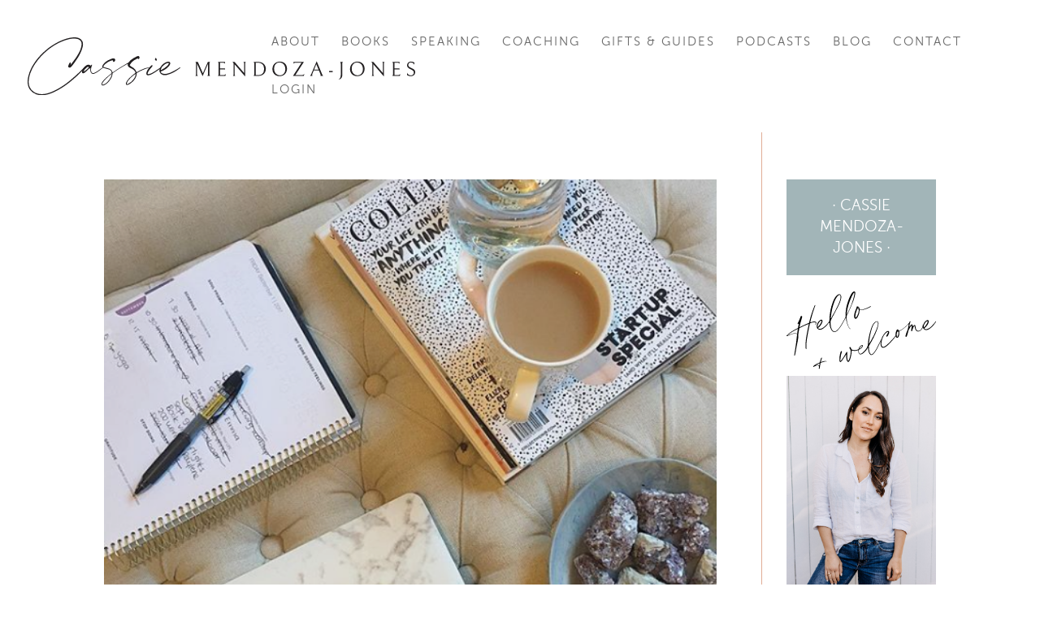

--- FILE ---
content_type: text/css
request_url: https://cassiemendozajones.com/wp-content/et-cache/global/et-divi-customizer-global.min.css?ver=1762953239
body_size: 3398
content:
body,.et_pb_column_1_2 .et_quote_content blockquote cite,.et_pb_column_1_2 .et_link_content a.et_link_main_url,.et_pb_column_1_3 .et_quote_content blockquote cite,.et_pb_column_3_8 .et_quote_content blockquote cite,.et_pb_column_1_4 .et_quote_content blockquote cite,.et_pb_blog_grid .et_quote_content blockquote cite,.et_pb_column_1_3 .et_link_content a.et_link_main_url,.et_pb_column_3_8 .et_link_content a.et_link_main_url,.et_pb_column_1_4 .et_link_content a.et_link_main_url,.et_pb_blog_grid .et_link_content a.et_link_main_url,body .et_pb_bg_layout_light .et_pb_post p,body .et_pb_bg_layout_dark .et_pb_post p{font-size:14px}.et_pb_slide_content,.et_pb_best_value{font-size:15px}#et_search_icon:hover,.mobile_menu_bar:before,.mobile_menu_bar:after,.et_toggle_slide_menu:after,.et-social-icon a:hover,.et_pb_sum,.et_pb_pricing li a,.et_pb_pricing_table_button,.et_overlay:before,.entry-summary p.price ins,.et_pb_member_social_links a:hover,.et_pb_widget li a:hover,.et_pb_filterable_portfolio .et_pb_portfolio_filters li a.active,.et_pb_filterable_portfolio .et_pb_portofolio_pagination ul li a.active,.et_pb_gallery .et_pb_gallery_pagination ul li a.active,.wp-pagenavi span.current,.wp-pagenavi a:hover,.nav-single a,.tagged_as a,.posted_in a{color:#6fbbbd}.et_pb_contact_submit,.et_password_protected_form .et_submit_button,.et_pb_bg_layout_light .et_pb_newsletter_button,.comment-reply-link,.form-submit .et_pb_button,.et_pb_bg_layout_light .et_pb_promo_button,.et_pb_bg_layout_light .et_pb_more_button,.et_pb_contact p input[type="checkbox"]:checked+label i:before,.et_pb_bg_layout_light.et_pb_module.et_pb_button{color:#6fbbbd}.footer-widget h4{color:#6fbbbd}.et-search-form,.nav li ul,.et_mobile_menu,.footer-widget li:before,.et_pb_pricing li:before,blockquote{border-color:#6fbbbd}.et_pb_counter_amount,.et_pb_featured_table .et_pb_pricing_heading,.et_quote_content,.et_link_content,.et_audio_content,.et_pb_post_slider.et_pb_bg_layout_dark,.et_slide_in_menu_container,.et_pb_contact p input[type="radio"]:checked+label i:before{background-color:#6fbbbd}.container,.et_pb_row,.et_pb_slider .et_pb_container,.et_pb_fullwidth_section .et_pb_title_container,.et_pb_fullwidth_section .et_pb_title_featured_container,.et_pb_fullwidth_header:not(.et_pb_fullscreen) .et_pb_fullwidth_header_container{max-width:1500px}.et_boxed_layout #page-container,.et_boxed_layout.et_non_fixed_nav.et_transparent_nav #page-container #top-header,.et_boxed_layout.et_non_fixed_nav.et_transparent_nav #page-container #main-header,.et_fixed_nav.et_boxed_layout #page-container #top-header,.et_fixed_nav.et_boxed_layout #page-container #main-header,.et_boxed_layout #page-container .container,.et_boxed_layout #page-container .et_pb_row{max-width:1660px}a{color:#6fbbbd}.et_secondary_nav_enabled #page-container #top-header{background-color:#6fbbbd!important}#et-secondary-nav li ul{background-color:#6fbbbd}#top-menu li a{font-size:15px}body.et_vertical_nav .container.et_search_form_container .et-search-form input{font-size:15px!important}#top-menu li a,.et_search_form_container input{font-weight:normal;font-style:normal;text-transform:uppercase;text-decoration:none;letter-spacing:2px}.et_search_form_container input::-moz-placeholder{font-weight:normal;font-style:normal;text-transform:uppercase;text-decoration:none;letter-spacing:2px}.et_search_form_container input::-webkit-input-placeholder{font-weight:normal;font-style:normal;text-transform:uppercase;text-decoration:none;letter-spacing:2px}.et_search_form_container input:-ms-input-placeholder{font-weight:normal;font-style:normal;text-transform:uppercase;text-decoration:none;letter-spacing:2px}#top-menu li.current-menu-ancestor>a,#top-menu li.current-menu-item>a,#top-menu li.current_page_item>a{color:#6fbbbd}#main-footer .footer-widget h4,#main-footer .widget_block h1,#main-footer .widget_block h2,#main-footer .widget_block h3,#main-footer .widget_block h4,#main-footer .widget_block h5,#main-footer .widget_block h6{color:#6fbbbd}.footer-widget li:before{border-color:#6fbbbd}h1,h2,h3,h4,h5,h6,.et_quote_content blockquote p,.et_pb_slide_description .et_pb_slide_title{line-height:1.4em}@media only screen and (min-width:981px){.et_header_style_left #et-top-navigation,.et_header_style_split #et-top-navigation{padding:45px 0 0 0}.et_header_style_left #et-top-navigation nav>ul>li>a,.et_header_style_split #et-top-navigation nav>ul>li>a{padding-bottom:45px}.et_header_style_split .centered-inline-logo-wrap{width:89px;margin:-89px 0}.et_header_style_split .centered-inline-logo-wrap #logo{max-height:89px}.et_pb_svg_logo.et_header_style_split .centered-inline-logo-wrap #logo{height:89px}.et_header_style_centered #top-menu>li>a{padding-bottom:16px}.et_header_style_slide #et-top-navigation,.et_header_style_fullscreen #et-top-navigation{padding:36px 0 36px 0!important}.et_header_style_centered #main-header .logo_container{height:89px}#logo{max-height:48%}.et_pb_svg_logo #logo{height:48%}.et_fixed_nav #page-container .et-fixed-header#top-header{background-color:#6fbbbd!important}.et_fixed_nav #page-container .et-fixed-header#top-header #et-secondary-nav li ul{background-color:#6fbbbd}.et-fixed-header #top-menu li.current-menu-ancestor>a,.et-fixed-header #top-menu li.current-menu-item>a,.et-fixed-header #top-menu li.current_page_item>a{color:#6fbbbd!important}}@media only screen and (min-width:1875px){.et_pb_row{padding:37px 0}.et_pb_section{padding:75px 0}.single.et_pb_pagebuilder_layout.et_full_width_page .et_post_meta_wrapper{padding-top:112px}.et_pb_fullwidth_section{padding:0}}h1,h1.et_pb_contact_main_title,.et_pb_title_container h1{font-size:33px}h2,.product .related h2,.et_pb_column_1_2 .et_quote_content blockquote p{font-size:28px}h3{font-size:24px}h4,.et_pb_circle_counter h3,.et_pb_number_counter h3,.et_pb_column_1_3 .et_pb_post h2,.et_pb_column_1_4 .et_pb_post h2,.et_pb_blog_grid h2,.et_pb_column_1_3 .et_quote_content blockquote p,.et_pb_column_3_8 .et_quote_content blockquote p,.et_pb_column_1_4 .et_quote_content blockquote p,.et_pb_blog_grid .et_quote_content blockquote p,.et_pb_column_1_3 .et_link_content h2,.et_pb_column_3_8 .et_link_content h2,.et_pb_column_1_4 .et_link_content h2,.et_pb_blog_grid .et_link_content h2,.et_pb_column_1_3 .et_audio_content h2,.et_pb_column_3_8 .et_audio_content h2,.et_pb_column_1_4 .et_audio_content h2,.et_pb_blog_grid .et_audio_content h2,.et_pb_column_3_8 .et_pb_audio_module_content h2,.et_pb_column_1_3 .et_pb_audio_module_content h2,.et_pb_gallery_grid .et_pb_gallery_item h3,.et_pb_portfolio_grid .et_pb_portfolio_item h2,.et_pb_filterable_portfolio_grid .et_pb_portfolio_item h2{font-size:19px}h5{font-size:17px}h6{font-size:15px}.et_pb_slide_description .et_pb_slide_title{font-size:50px}.et_pb_gallery_grid .et_pb_gallery_item h3,.et_pb_portfolio_grid .et_pb_portfolio_item h2,.et_pb_filterable_portfolio_grid .et_pb_portfolio_item h2,.et_pb_column_1_4 .et_pb_audio_module_content h2{font-size:17px}.green-bullets ul,.et_pb_post_content ul,.et_pb_text_inner ul{list-style:none;list-style-type:none!important}#main-blog-listing-column .et_pb_post_content h4{font-family:'Cormorant',Georgia,"Times New Roman",serif;font-style:italic;color:black!important;font-size:23px}#main-blog-listing-column article:hover h2.entry-title{color:#6db9bc}a:hover{text-decoration:underline}.green-bullets ul li::before,.et_pb_post_content ul li::before,.et_pb_text_inner ul li::before{font-size:1.5em;content:"\2022";color:#6db8bb;font-weight:bold;display:inline-block;width:1em;margin-left:-1em}.et_pb_post_content ul li::before,.et_pb_text_inner ul li::before{width:20px;margin-left:-20px}.green-bullets-with-space ul,.tick-list ul{list-style:none}.green-bullets-with-space ul li,.tick-list ul li{margin-bottom:20px}.green-bullets-with-space ul li::before,.tick-list ul li::before{font-size:1.5em;content:"\2022";color:#6db8bb;font-weight:bold;display:inline-block;width:1em}.tick-list ul li::before{content:"\2713";width:2em;margin-left:-2em}.testimonial-slider .et_pb_slide_image{max-width:200px;position:absolute;top:50px;left:50%;transform:translateX(-50%);margin-top:0!important}.testimonial-slider .et_pb_slide_with_image .et_pb_slide_description{width:100%;margin-top:65px;padding-top:170px;padding-bottom:70px}.testimonial-slider .et_pb_slides{overflow:hidden}.testimonial-slider .et_pb_slide_image{display:block!important}.section-overlap:before{content:'';width:100%;position:absolute;height:18%;top:-18%;z-index:1;background-color:#cecece}.cta-overlap{z-index:2}@media only screen and (min-width:981px){.et_pb_svg_logo #logo{height:44%!important}}@media only screen and (max-width:1230px){#top-menu li a{font-size:12px!important}#et-top-navigation{margin-right:0!important}.et_pb_svg_logo #logo{max-width:240px;height:auto!important}}@media only screen and (max-width:980px){.container.et_menu_container{width:95%}}#et-top-navigation{margin-right:30px}@media only screen and (min-width:980px){.menu-item-16160>a{margin-bottom:25px;padding-bottom:0!important;background:#e1e1e1;border:10px solid #e1e1e1}}.current_page_item>a{color:rgba(0,0,0,.6)!important}.mtsnb-text{letter-spacing:1px}.mtsnb .mtsnb-button{letter-spacing:2px;border:1px solid white;padding:4px 10px}#media-logos{width:100%;display:-webkit-box;display:-moz-box;display:-ms-flexbox;display:-webkit-flex;display:flex;-webkit-justify-content:space-between;-ms-flex-pack:justify;justify-content:space-between}.moonray-form-p2c25085f136 .moonray-form{width:100%!important}.moonray-form-p2c25085f136 .moonray-form .moonray-form-element-wrapper{width:33%}#homepage-latest-posts .entry-featured-image-url{display:block;background:black}#homepage-latest-posts .entry-featured-image-url>img{opacity:0.7;-webkit-transition:all 0.4s ease-in-out;-moz-transition:all 0.4s ease-in-out;-o-transition:all 0.4s ease-in-out;transition:all 0.4s ease-in-out}#homepage-latest-posts .entry-featured-image-url:hover img{opacity:1}#homepage-latest-posts .et_pb_blog_grid .et_pb_post{border:none;padding:0}#homepage-latest-posts .column.size-1of2{width:100%}#homepage-latest-posts .column.size-1of1 .et_pb_image_container{margin-bottom:100px}@media only screen and (max-width:990px){#homepage-latest-posts .et_pb_gutters3 .et_pb_column_4_4 .et_pb_blog_grid .column.size-1of3{width:100%}#homepage-latest-posts.et_pb_blog_0 .et_pb_post .entry-title{margin-top:-150px}}body #page-container #et_pb_contact_form_0.et_pb_contact_form_container .et_pb_button{width:100%;margin-top:6px}body #page-container #et_pb_contact_form_0 .et_contact_bottom_container{width:100%}.et-social-flikr a.icon:before{content:"\e076"!important}.et-pb-contact-message{color:#000000;font-size:25px;text-align:center}.blog-feed .post-content-inner{font-size:20px}.blog-feed h2.entry-title a{font-family:'Cormorant',Georgia,"Times New Roman",serif;font-size:30px;font-weight:bold}.blog-feed article:hover h2.entry-title a{color:#6FBBBD}#blog-sidebar>div{width:100%}#blog-sidebar #text-2>h4{font-family:'Cormorant',Georgia,"Times New Roman",serif;font-size:25px}#blog-sidebar #text-3,#blog-sidebar #text-4{text-align:center;font-size:18px;margin-bottom:0}#blog-sidebar #text-3 strong,#blog-sidebar #text-4 strong{color:#345E71;font-size:24px;font-weight:400}#blog-sidebar #media_image-2{text-align:center}#blog-sidebar #media_image-2>img{text-align:center;padding:10px;border:1px solid #345E71}#blog-sidebar.et_pb_bg_layout_light .et_pb_widget li{padding-top:15px;padding-bottom:15px;background:#F1F1F1!important}#blog-sidebar.et_pb_bg_layout_light .et_pb_widget li a{color:#494949;font-size:20px}#blog-sidebar h4.widgettitle{font-family:'Cormorant',Georgia,"Times New Roman",serif;font-size:35px}#blog-sidebar .et_pb_widget.popular-posts li{text-align:center}#blog-sidebar .et_pb_widget.widget_categories .cat-item-1{display:none}#blog-sidebar div.moonray-form{margin:0 auto}#blog-sidebar .hello-welcome{position:absolute;width:200px;height:auto;left:-40px;top:130px}@media only screen and (max-width:1400px){#blog-sidebar #text-2>h4{font-size:19px}#blog-sidebar h4.widgettitle{font-size:28px}#blog-sidebar.et_pb_bg_layout_light .et_pb_widget li a{font-size:15px}#blog-sidebar .hello-welcome{width:150px}}.related-posts,.et_pb_modulerelated-posts,.et_pb_divi_related_posts_module_inner,.et_pb_divi_related_posts_module_inner ul{padding:0;margin:0}.et_pb_divi_related_posts_module_inner{border:none}.et_pb_divi_related_posts_module_inner h3{font-size:30px;margin-bottom:20px}.et_pb_divi_related_posts_module_inner ul{display:-webkit-box;display:-moz-box;display:-ms-flexbox;display:-webkit-flex;display:flex;-webkit-justify-content:space-between;-ms-flex-pack:justify;justify-content:space-between;list-style:none}.et_pb_divi_related_posts_module_inner ul li{width:30%}.et_pb_divi_related_posts_module_inner ul li>a{position:relative;display:block;max-height:280px;background:black}.et_pb_divi_related_posts_module_inner ul li>a>.related-title{position:absolute;bottom:30px;text-align:center;width:50%;color:white;margin:0 auto;left:0;right:0;font-size:21px;font-weight:bold;z-index:2}.et_pb_divi_related_posts_module_inner ul li>a>img{object-fit:cover;max-height:280px;opacity:0.7;-webkit-transition:all 0.4s ease-in-out;-moz-transition:all 0.4s ease-in-out;-o-transition:all 0.4s ease-in-out;transition:all 0.4s ease-in-out}.et_pb_divi_related_posts_module_inner ul li>a:hover img{opacity:1}.et_pb_divi_related_posts_module_inner{box-shadow:none}.et_pb_divi_related_posts_module_inner img{display:block}#blog-posts .el-isotope-item .el_dbe_grid_extended{-webkit-box-shadow:none;box-shadow:none}#blog-posts .el-dbe-blog-extra.grid_extended{display:flex;flex-wrap:wrap}#blog-posts .et_pb_post_extra{width:46%;margin-right:4%}#blog-posts .et_pb_post_extra.el_dbe_grid_extended .post-content{padding:0 20px}#blog-posts .ajax-pagination .el-load-more{color:#345e71}#blog-posts .ajax-pagination .el-load-more:after{content:''}#blog-posts .ajax-pagination .el-load-more:hover{background:none;padding:.3em 1em;border:2px solid #345e71}#popular-collections-section a:hover{text-decoration:none}@media only screen and (max-width:1100px){#blog-posts .et_pb_post_extra{width:100%;margin-right:0}.et_pb_divi_related_posts_module_inner ul{flex-wrap:wrap}.et_pb_divi_related_posts_module_inner ul li{width:100%}.et_pb_divi_related_posts_module_inner ul li>a{margin-bottom:50px}.et_pb_divi_related_posts_module_inner ul li>a>img{width:100%}.et_pb_divi_related_posts_module_inner ul li>a,.et_pb_divi_related_posts_module_inner ul li>a>img{max-height:unset}}@media only screen and (max-width:1000px){#blog-sidebar-column{display:none}#main-blog-listing-column{width:100%!important;margin-right:0;padding-right:0;border-right:0}}@media only screen and (max-width:780px){#blog-sidebar-column{display:block;width:100%!important}}.moonray-form{border:none!important}.moonray-form-p2c25085f137,.moonray-form-p2c25085f142,.moonray-form-p2c25085f143{width:80%;margin:0 auto}.footer-form #global-footer-form{width:100%}html body .moonray-form .moonray-form-element-wrapper{padding-bottom:18px}.footer-form #global-footer-form .moonray-form,.moonray-form-p2c25085f136 .moonray-form,.moonray-form-p2c25085f143 .moonray-form{background:none!important}html body #global-footer-form .moonray-form .moonray-form-input-type-submit .moonray-form-input,html body .moonray-form-p2c25085f137 .moonray-form .moonray-form-input-type-submit .moonray-form-input,html body .moonray-form-p2c25085f136 .moonray-form .moonray-form-input-type-submit .moonray-form-input,html body .moonray-form-p2c25085f142 .moonray-form .moonray-form-input-type-submit .moonray-form-input,html body .moonray-form-p2c25085f143 .moonray-form .moonray-form-input-type-submit .moonray-form-input{background:#6db9bc!important;color:#fff!important;width:100%!important;text-transform:uppercase;font-size:20px;font-family:'MuseoSans-300',elvetica,arial,sans-serif!important;padding:11px;border:none;border-radius:0}html body #global-footer-form .moonray-form .moonray-form-input-type-text .moonray-form-input,html body #global-footer-form .moonray-form .moonray-form-input-type-email .moonray-form-input,html body .moonray-form-p2c25085f137 .moonray-form .moonray-form-input-type-text .moonray-form-input,html body .moonray-form-p2c25085f137 .moonray-form .moonray-form-input-type-email .moonray-form-input,html body .moonray-form-p2c25085f136 .moonray-form .moonray-form-input-type-text .moonray-form-input,html body .moonray-form-p2c25085f136 .moonray-form .moonray-form-input-type-email .moonray-form-input,.moonray-form-p2c25085f142 .moonray-form .moonray-form-input-type-text .moonray-form-input,html body .moonray-form-p2c25085f142 .moonray-form .moonray-form-input-type-email .moonray-form-input,html body .moonray-form-p2c25085f136 .moonray-form .moonray-form-input-type-email .moonray-form-input,.moonray-form-p2c25085f143 .moonray-form .moonray-form-input-type-text .moonray-form-input,html body .moonray-form-p2c25085f143 .moonray-form .moonray-form-input-type-email .moonray-form-input{padding:11px;font-size:20px;text-align:center;color:#345e71;border-color:#345e71;font-family:'MuseoSans-300',elvetica,arial,sans-serif!important;float:none;margin:0 auto;border-radius:0}html body .moonray-form-p2c25085f136 .moonray-form .moonray-form-input-type-text .moonray-form-input,html body .moonray-form-p2c25085f136 .moonray-form .moonray-form-input-type-email .moonray-form-input{border:none}html body #global-footer-form .moonray-form .moonray-form-input-type-text .moonray-form-input::placeholder,html body #global-footer-form .moonray-form .moonray-form-input-type-email .moonray-form-input::placeholder,html body .moonray-form-p2c25085f137 .moonray-form .moonray-form-input-type-text .moonray-form-input::placeholder,html body .moonray-form-p2c25085f137 .moonray-form .moonray-form-input-type-email .moonray-form-input::placeholder,html body .moonray-form-p2c25085f136 .moonray-form .moonray-form-input-type-text .moonray-form-input::placeholder,html body .moonray-form-p2c25085f136 .moonray-form .moonray-form-input-type-email .moonray-form-input::placeholder,html body .moonray-form-p2c25085f142 .moonray-form .moonray-form-input-type-text .moonray-form-input::placeholder,html body .moonray-form-p2c25085f142 .moonray-form .moonray-form-input-type-email .moonray-form-input::placeholder,html body .moonray-form-p2c25085f143 .moonray-form .moonray-form-input-type-text .moonray-form-input::placeholder,html body .moonray-form-p2c25085f143 .moonray-form .moonray-form-input-type-email .moonray-form-input::placeholder{color:#345e71}.moonray-form .moonray-form-label{display:none!important}.et_pb_widget #global-footer-form .moonray-form-element-wrapper{padding-left:0;padding-right:0}.et_pb_widget .moonray-form-p2c25085f137 .moonray-form-element-wrapper,.et_pb_widget .moonray-form-p2c25085f142 .moonray-form-element-wrapper,.et_pb_widget .moonray-form-p2c25085f143 .moonray-form-element-wrapper{padding-left:0;padding-right:0}html body .footer-form #global-footer-form .moonray-form .moonray-form-input-type-text .moonray-form-input,html body .footer-form #global-footer-form .moonray-form .moonray-form-input-type-email .moonray-form-input{background:#c7cfd0;border:0}html body .footer-form #global-footer-form .moonray-form .moonray-form-element-wrapper{width:100%}.footer-menu-links li{width:100%;justify-content:center}#sbi_images{border:none!important}.et_pb_menu--style-centered .et_pb_menu__menu>nav>ul#menu-footer-menu-right>li>a{padding-bottom:14px}@media all and (max-width:980px){.et_pb_row_fullwidth{display:-webkit-box;display:-moz-box;display:-ms-flexbox;display:-webkit-flex;display:flex;-webkit-flex-wrap:wrap;flex-wrap:wrap}.first-on-mobile{-webkit-order:1;order:1}.second-on-mobile{-webkit-order:2;order:2}.third-on-mobile{-webkit-order:3;order:3}.fourth-on-mobile{-webkit-order:4;order:4}.custom_row:last-child .et_pb_column:last-child{margin-bottom:30px}}

--- FILE ---
content_type: text/css
request_url: https://cassiemendozajones.com/wp-content/et-cache/1853/et-core-unified-cpt-deferred-1853.min.css?ver=1762953240
body_size: 461
content:
@font-face{font-family:"Blackstone2";font-display:swap;src:url("https://cassiemendozajones.com/wp-content/uploads/et-fonts/Blackstone.ttf") format("truetype"),url("https://cassiemendozajones.com/wp-content/uploads/et-fonts/BlackstoneSwashes.otf") format("opentype")}.et_pb_section_1_tb_footer.et_pb_section{background-color:#8ba3a6!important}.et_pb_row_1_tb_footer,body #page-container .et-db #et-boc .et-l .et_pb_row_1_tb_footer.et_pb_row,body.et_pb_pagebuilder_layout.single #page-container #et-boc .et-l .et_pb_row_1_tb_footer.et_pb_row,body.et_pb_pagebuilder_layout.single.et_full_width_page #page-container #et-boc .et-l .et_pb_row_1_tb_footer.et_pb_row{width:90%;max-width:1700px}.et_pb_column_2_tb_footer,.et_pb_column_4_tb_footer{width:20%!important}.et_pb_text_2_tb_footer.et_pb_text,.et_pb_text_3_tb_footer.et_pb_text,.et_pb_text_4_tb_footer.et_pb_text,.et_pb_text_6_tb_footer.et_pb_text,.et_pb_menu_0_tb_footer.et_pb_menu ul li.current-menu-item a,.et_pb_menu_1_tb_footer.et_pb_menu ul li.current-menu-item a{color:#ffffff!important}.et_pb_text_2_tb_footer,.et_pb_text_6_tb_footer{font-family:'Cormorant',Georgia,"Times New Roman",serif;text-transform:uppercase;font-size:24px;letter-spacing:2px;margin-bottom:20px!important}.et_pb_menu_0_tb_footer.et_pb_menu ul li a,.et_pb_menu_1_tb_footer.et_pb_menu ul li a{font-weight:300;text-transform:uppercase;letter-spacing:1px}.et_pb_menu_0_tb_footer.et_pb_menu,.et_pb_menu_1_tb_footer.et_pb_menu{background-color:rgba(0,0,0,0)}.et_pb_menu_0_tb_footer.et_pb_menu .nav li ul,.et_pb_menu_0_tb_footer.et_pb_menu .et_mobile_menu,.et_pb_menu_0_tb_footer.et_pb_menu .et_mobile_menu ul,.et_pb_menu_1_tb_footer.et_pb_menu .nav li ul,.et_pb_menu_1_tb_footer.et_pb_menu .et_mobile_menu,.et_pb_menu_1_tb_footer.et_pb_menu .et_mobile_menu ul{background-color:rgba(0,0,0,0)!important}.et_pb_menu_0_tb_footer .et_pb_menu_inner_container>.et_pb_menu__logo-wrap,.et_pb_menu_0_tb_footer .et_pb_menu__logo-slot,.et_pb_menu_1_tb_footer .et_pb_menu_inner_container>.et_pb_menu__logo-wrap,.et_pb_menu_1_tb_footer .et_pb_menu__logo-slot{width:auto;max-width:100%}.et_pb_menu_0_tb_footer .et_pb_menu_inner_container>.et_pb_menu__logo-wrap .et_pb_menu__logo img,.et_pb_menu_0_tb_footer .et_pb_menu__logo-slot .et_pb_menu__logo-wrap img,.et_pb_menu_1_tb_footer .et_pb_menu_inner_container>.et_pb_menu__logo-wrap .et_pb_menu__logo img,.et_pb_menu_1_tb_footer .et_pb_menu__logo-slot .et_pb_menu__logo-wrap img{height:auto;max-height:none}.et_pb_menu_0_tb_footer .mobile_nav .mobile_menu_bar:before,.et_pb_menu_0_tb_footer .et_pb_menu__icon.et_pb_menu__search-button,.et_pb_menu_0_tb_footer .et_pb_menu__icon.et_pb_menu__close-search-button,.et_pb_menu_0_tb_footer .et_pb_menu__icon.et_pb_menu__cart-button,.et_pb_menu_1_tb_footer .mobile_nav .mobile_menu_bar:before,.et_pb_menu_1_tb_footer .et_pb_menu__icon.et_pb_menu__search-button,.et_pb_menu_1_tb_footer .et_pb_menu__icon.et_pb_menu__close-search-button,.et_pb_menu_1_tb_footer .et_pb_menu__icon.et_pb_menu__cart-button{color:#6fbbbd}.et_pb_column_3_tb_footer{width:60%!important}.et_pb_text_3_tb_footer{font-family:'Blackstone2',Helvetica,Arial,Lucida,sans-serif;font-size:44px;padding-bottom:15px!important}.et_pb_text_4_tb_footer{font-weight:200;text-transform:uppercase;font-size:16px;letter-spacing:5px}.et_pb_text_5_tb_footer.et_pb_text{color:#FFFFFF!important}.et_pb_text_5_tb_footer{margin-top:20px!important}@media only screen and (max-width:767px){.et_pb_text_2_tb_footer,.et_pb_menu_0_tb_footer,.et_pb_text_6_tb_footer,.et_pb_menu_1_tb_footer{display:none!important}.et_pb_text_5_tb_footer{font-size:12px}}

--- FILE ---
content_type: image/svg+xml
request_url: https://cassiemendozajones.com/wp-content/uploads/2020/12/cassie-main-logo.svg
body_size: 4970
content:
<svg xmlns="http://www.w3.org/2000/svg" viewBox="0 0 709.42 106.67"><defs><style>.cls-1{fill:#221f20;}</style></defs><g id="Layer_2" data-name="Layer 2"><g id="Layer_1-2" data-name="Layer 1"><path class="cls-1" d="M328.62,71.17a1.8,1.8,0,0,0,1-.81,5.11,5.11,0,0,0,.52-2.75V48.72l-9.9,22.86L310.18,48.75V67.43a4.62,4.62,0,0,0,.66,2.85,2.17,2.17,0,0,0,1.19.89h-5.59a2.26,2.26,0,0,0,1.24-.85,4.47,4.47,0,0,0,.68-2.89V48.49a3.64,3.64,0,0,0-.64-2.49,2.67,2.67,0,0,0-1.28-.84h5.1l9.26,21.13,9.11-21.13h4.57a1.89,1.89,0,0,0-1.06.8,4.45,4.45,0,0,0-.56,2.64V67.77a4.33,4.33,0,0,0,.56,2.6,1.89,1.89,0,0,0,1.06.8Z"/><path class="cls-1" d="M347.86,71.17c0,.07.15,0,.45-.17a2.36,2.36,0,0,0,.82-1.14,6.57,6.57,0,0,0,.36-2.47V48.83a6,6,0,0,0-.36-2.36,2.51,2.51,0,0,0-.82-1.12c-.3-.2-.45-.26-.45-.19h13.68v3.78q-.68-2.27-4.08-2.26h-5.25V57.41h6.5a2.92,2.92,0,0,0,1.28-.25,2.63,2.63,0,0,0,.8-.51,2.44,2.44,0,0,0,.3-.34V60a3.26,3.26,0,0,0-.3-.34,2.56,2.56,0,0,0-.78-.49,3.12,3.12,0,0,0-1.26-.23h-6.54V69.66h5.89A5.88,5.88,0,0,0,361,69a4.17,4.17,0,0,0,1.76-1.8l-.68,4Z"/><path class="cls-1" d="M399.72,45.16a1.85,1.85,0,0,0-1,.85,4.82,4.82,0,0,0-.51,2.59V72.23L378.82,49.66V67.77a3.9,3.9,0,0,0,.64,2.55,2.35,2.35,0,0,0,1.25.85h-5.33a2,2,0,0,0,1.07-.85,4.48,4.48,0,0,0,.55-2.59V48.83a3.58,3.58,0,0,0-.87-2.34,3.71,3.71,0,0,0-2.19-1.33h4.69l17.72,20.68V48.6c0-1.94-.65-3.08-2-3.44Z"/><path class="cls-1" d="M420.62,71.17h-7.45c0,.07.15,0,.46-.21a2.68,2.68,0,0,0,.81-1.19,6.89,6.89,0,0,0,.36-2.53V48.64a5.54,5.54,0,0,0-.36-2.25,2.33,2.33,0,0,0-.81-1c-.31-.17-.46-.24-.46-.19h7.41c3.86,0,6.9.63,9.15,1.89a11.88,11.88,0,0,1,4.61,4.5A12.65,12.65,0,0,1,436,57.94a13.78,13.78,0,0,1-1.53,6.67,11.2,11.2,0,0,1-4.33,4.44C427.74,70.46,424.57,71.17,420.62,71.17Zm4.46-24a18,18,0,0,0-4.5-.49h-3.06v23h3.06a20.28,20.28,0,0,0,5.08-.53,9.7,9.7,0,0,0,3.42-1.63,9.32,9.32,0,0,0,2.86-3.76,15.12,15.12,0,0,0-.15-11.19,9,9,0,0,0-3.16-3.8A11.64,11.64,0,0,0,425.08,47.17Z"/><path class="cls-1" d="M449.78,51.32a12.17,12.17,0,0,1,4.83-4.87,14.53,14.53,0,0,1,7.2-1.74,14,14,0,0,1,6.37,1.49A11.6,11.6,0,0,1,473,50.68a13.76,13.76,0,0,1,1.79,7.18A14.6,14.6,0,0,1,473,65a12.19,12.19,0,0,1-4.84,4.87,14.53,14.53,0,0,1-7.2,1.74,14.07,14.07,0,0,1-6.37-1.49,11.64,11.64,0,0,1-4.76-4.48,13.73,13.73,0,0,1-1.79-7.18A14.63,14.63,0,0,1,449.78,51.32Zm20.52.89a10.79,10.79,0,0,0-3.89-4.34,10.17,10.17,0,0,0-5.58-1.57,9.08,9.08,0,0,0-5,1.43,9.63,9.63,0,0,0-3.46,4.07,14.08,14.08,0,0,0-1.25,6.1,13.43,13.43,0,0,0,1.42,6.22,10.88,10.88,0,0,0,3.89,4.35A10.25,10.25,0,0,0,462,70a9.08,9.08,0,0,0,5-1.43,9.57,9.57,0,0,0,3.46-4.07,14.08,14.08,0,0,0,1.25-6.1A13.56,13.56,0,0,0,470.3,52.21Z"/><path class="cls-1" d="M486.53,48.94V45.16h19.2L490,69.66h11.64a5.88,5.88,0,0,0,2.93-.7,4.17,4.17,0,0,0,1.76-1.8l-.68,4h-20l15.76-24.49H490.62Q487.22,46.68,486.53,48.94Z"/><path class="cls-1" d="M523.69,61.08l-2.42,6a6.41,6.41,0,0,0-.57,2.3,1.83,1.83,0,0,0,1.14,1.78h-5.41c.25,0,.62-.25,1.1-.76a10.82,10.82,0,0,0,1.66-3L529.05,44l9.79,23.59a8.74,8.74,0,0,0,1.61,2.8,2.85,2.85,0,0,0,1.23.83H535.4a1.48,1.48,0,0,0,1-1.4,6.46,6.46,0,0,0-.61-2.27l-2.64-6.42Zm8.8-1.55-4.12-10.1-4,10.1Z"/><path class="cls-1" d="M551.69,62h6.66v2.19h-6.66Z"/><path class="cls-1" d="M575.88,70a8.17,8.17,0,0,1-1,4,7.07,7.07,0,0,1-2.57,2.76,6.41,6.41,0,0,1-3.42,1,6.15,6.15,0,0,0,3.1-2.89,10.4,10.4,0,0,0,1.13-5V48.64a5.18,5.18,0,0,0-.38-2.25,2.35,2.35,0,0,0-.83-1c-.3-.17-.45-.24-.45-.19h6s-.15,0-.45.19a2.27,2.27,0,0,0-.82,1,5.54,5.54,0,0,0-.36,2.25Z"/><path class="cls-1" d="M591.81,51.32a12.19,12.19,0,0,1,4.84-4.87,14.53,14.53,0,0,1,7.2-1.74,14,14,0,0,1,6.37,1.49A11.52,11.52,0,0,1,615,50.68a13.67,13.67,0,0,1,1.8,7.18A14.6,14.6,0,0,1,615.06,65a12.19,12.19,0,0,1-4.84,4.87,14.53,14.53,0,0,1-7.2,1.74,14,14,0,0,1-6.37-1.49,11.58,11.58,0,0,1-4.76-4.48,13.64,13.64,0,0,1-1.8-7.18A14.74,14.74,0,0,1,591.81,51.32Zm20.53.89a10.88,10.88,0,0,0-3.9-4.34,10.14,10.14,0,0,0-5.57-1.57,9.14,9.14,0,0,0-5,1.43,9.68,9.68,0,0,0-3.45,4.07,13.93,13.93,0,0,0-1.25,6.1,13.43,13.43,0,0,0,1.42,6.22,10.88,10.88,0,0,0,3.89,4.35A10.24,10.24,0,0,0,604,70a9.12,9.12,0,0,0,5-1.43,9.64,9.64,0,0,0,3.46-4.07,14.08,14.08,0,0,0,1.25-6.1A13.56,13.56,0,0,0,612.34,52.21Z"/><path class="cls-1" d="M653.71,45.16a1.85,1.85,0,0,0-1,.85,4.82,4.82,0,0,0-.51,2.59V72.23L632.8,49.66V67.77a3.89,3.89,0,0,0,.65,2.55,2.37,2.37,0,0,0,1.24.85h-5.33a2,2,0,0,0,1.08-.85,4.48,4.48,0,0,0,.55-2.59V48.83a3.58,3.58,0,0,0-.87-2.34,3.71,3.71,0,0,0-2.19-1.33h4.69l17.72,20.68V48.6c0-1.94-.65-3.08-2-3.44Z"/><path class="cls-1" d="M667.16,71.17c0,.07.15,0,.45-.17a2.36,2.36,0,0,0,.82-1.14,6.57,6.57,0,0,0,.36-2.47V48.83a6,6,0,0,0-.36-2.36,2.51,2.51,0,0,0-.82-1.12c-.3-.2-.45-.26-.45-.19h13.68v3.78q-.68-2.27-4.08-2.26h-5.25V57.41H678a2.92,2.92,0,0,0,1.28-.25,2.63,2.63,0,0,0,.8-.51,2.44,2.44,0,0,0,.3-.34V60a3.26,3.26,0,0,0-.3-.34,2.56,2.56,0,0,0-.78-.49,3.12,3.12,0,0,0-1.26-.23h-6.54V69.66h5.89a5.88,5.88,0,0,0,2.93-.7,4.17,4.17,0,0,0,1.76-1.8l-.68,4Z"/><path class="cls-1" d="M697.78,71.07a11.51,11.51,0,0,1-3.26-1.53V65a7.77,7.77,0,0,0,7.22,5.14,5,5,0,0,0,3.67-1.46,5.28,5.28,0,0,0,.89-6.06,6.12,6.12,0,0,0-1.87-1.91,26.48,26.48,0,0,0-3.63-2A14.93,14.93,0,0,1,696,55.54a5.72,5.72,0,0,1-1.5-4,6.73,6.73,0,0,1,1-3.57,6.48,6.48,0,0,1,2.61-2.42,7.69,7.69,0,0,1,3.61-.85,12,12,0,0,1,3.32.47,12.31,12.31,0,0,1,3,1.34v4.09a7.25,7.25,0,0,0-6.47-4.39,4.56,4.56,0,0,0-3.47,1.4A4.64,4.64,0,0,0,696.79,51a3.75,3.75,0,0,0,.8,2.4A7.18,7.18,0,0,0,699.53,55c.77.45,1.85,1,3.23,1.66a33.34,33.34,0,0,1,3.48,1.89,7.45,7.45,0,0,1,2.27,2.27,6.16,6.16,0,0,1,.91,3.4,7.06,7.06,0,0,1-1.08,3.93,7.14,7.14,0,0,1-2.87,2.55,8.73,8.73,0,0,1-3.91.89A12.8,12.8,0,0,1,697.78,71.07Z"/><path class="cls-1" d="M105.83,54.43a1.11,1.11,0,0,1-.21,1.35c-.49.59-1.07,1.29-1.7,1.93l-2.36,2.4C98.73,63,95.81,66,92.89,68.82c-1.39,1.37-2.89,2.69-4.34,4l-1.46,1.29c-1.81,1.61-3.76,3.33-5.75,5C78,82,74.81,84.49,71.62,86.82c-2.8,2.05-5.58,4-8.26,5.68A115.6,115.6,0,0,1,48.05,101l-.19.09a64.93,64.93,0,0,1-8.65,3.38l-.81.22a49.3,49.3,0,0,1-7.71,1.75,38.76,38.76,0,0,1-4.58.28,30,30,0,0,1-4.2-.28,28.92,28.92,0,0,1-6.76-1.69,24,24,0,0,1-11.37-9,21.5,21.5,0,0,1-3.45-9A40.22,40.22,0,0,1,1.1,72.32,68,68,0,0,1,6.39,57.38a86.68,86.68,0,0,1,4.88-8.57c1.86-2.93,3.92-5.84,6.31-8.89a70.16,70.16,0,0,1,5.51-6.35c.58-.58,1.15-1.2,1.7-1.8.75-.8,1.52-1.64,2.33-2.41C29.66,27,31.81,25,33.88,23.24c2.27-1.93,4.38-3.59,6.45-5.08,2.37-1.71,5.19-3.69,8.19-5.47,2.41-1.42,5.28-3.08,8.3-4.59C59.13,7,61.54,5.89,64,4.93c2.78-1.09,5-1.86,7-2.49A52.27,52.27,0,0,1,84.33,0a23.15,23.15,0,0,1,9.23,1.3,11.77,11.77,0,0,1,6.21,5.06A12,12,0,0,1,101.3,13a26.29,26.29,0,0,1-1.12,6.69,63.1,63.1,0,0,1-4.1,10.34,74.1,74.1,0,0,1-4.15,7.52c-1.35,2.08-3,4.53-4.67,7S83.92,49.21,82,51.75a25.73,25.73,0,0,1-2.63,3,5.26,5.26,0,0,1-1.41.88l-.53.27-.11,0H77a2.85,2.85,0,0,1-2.89-2.19l0-.06,0-.08A21.82,21.82,0,0,1,76,48.72c.31-.64.62-1.29.91-1.95l.06-.13,1.24-.19.07,0a1.51,1.51,0,0,1,.88,1.71c-.12.55-.28,1.08-.44,1.6l-.21.69-.06.18a.62.62,0,0,0-.07.3,1.42,1.42,0,0,0,.22-.2c1.09-1.23,2.09-2.58,3-3.88q.58-.8,1.17-1.56c.72-.94,1.42-1.92,2.1-2.87s1.58-2.21,2.42-3.28a38.45,38.45,0,0,0,2.5-3.77c.43-.71.87-1.44,1.34-2.14A62,62,0,0,0,95,26.14c.31-.67.64-1.35,1-2a20.63,20.63,0,0,0,1.09-3c.07-.24.14-.48.22-.72a28.61,28.61,0,0,0,1.52-8.14A9.9,9.9,0,0,0,97,6.43a4.46,4.46,0,0,0-.7-.75,13,13,0,0,0-6.18-3,29.06,29.06,0,0,0-7.08-.33l-1,0a29.86,29.86,0,0,0-5.58.86l-.83.18A75.74,75.74,0,0,0,61.25,8.24,100.28,100.28,0,0,0,50,14.09c-1.31.77-2.6,1.65-3.86,2.49-.54.36-1.07.73-1.61,1.08a90,90,0,0,0-8.11,6.1c-1.79,1.5-3.55,3.11-5.25,4.67l-1,.9c-2,1.8-3.83,3.66-5.5,5.51A119.08,119.08,0,0,0,13.87,48.52c-1.48,2.19-2.8,4.53-4.07,6.79L9,56.78c-.49.89-.91,1.84-1.31,2.77-.22.51-.44,1-.67,1.51A60.39,60.39,0,0,0,3.39,71.31a57.51,57.51,0,0,0-1.31,7.86,31.34,31.34,0,0,0,.08,6.29,20.71,20.71,0,0,0,1.62,6.07A19.72,19.72,0,0,0,11,100.25a23.24,23.24,0,0,0,7.31,3.42,28.15,28.15,0,0,0,8.38,1,40.81,40.81,0,0,0,7.36-.91c1.32-.28,2.46-.57,3.51-.89A74.06,74.06,0,0,0,50,97.84c3.5-1.81,6.52-3.48,9.22-5.11,3.09-1.87,5.6-3.51,7.92-5.15l.81-.58c1.92-1.36,3.9-2.76,5.72-4.32.58-.5,1.21-1,1.82-1.43s1.19-.9,1.75-1.38c2.86-2.44,6.17-5.28,9.35-8.12S92.46,66.41,95,64c2.2-2.11,4.4-4.3,6.53-6.42l2.27-2.26a2.55,2.55,0,0,1,1.79-1h.18l.07.13Z"/><path class="cls-1" d="M138.61,55.05c0,.64-.47.9-.84,1.2-1.72,1.38-3.44,2.74-5.17,4.1-.94.73-1.92,1.42-2.84,2.18a31.42,31.42,0,0,1-6.8,4c-.39.18-.83.29-1.24.44a4.71,4.71,0,0,1-3.5,0,7,7,0,0,0-.79-.23c-2.94-2.65-3.05-6.09-2.53-9.72-.37-.11-.48.28-.74.35a5.86,5.86,0,0,1-.72.19c-.31.05-.62.07-1,.12-1,1-1.89,2-2.89,2.93-1.46,1.38-2.93,2.75-4.46,4.05a7.9,7.9,0,0,1-3.46,1.75,5,5,0,0,1-1.88-1,5.89,5.89,0,0,1,.28-4.59,26,26,0,0,1,3.47-5.76,16.65,16.65,0,0,1,4-3.45,8.12,8.12,0,0,1,3.37-1.13,8.26,8.26,0,0,1,2.73.42L115,52.23c1-.32,1.28-1.61,2.47-1.73.14.1.32.25.57.45-.31.92-.58,1.82-.92,2.69A19.14,19.14,0,0,0,116,58.76a10.34,10.34,0,0,0,.53,4.28,4.44,4.44,0,0,0,2.32,2.84,7.54,7.54,0,0,0,4.86-1.18,44,44,0,0,0,4.83-2.93c2.79-1.93,5.51-4,8.26-5.93a10.11,10.11,0,0,1,1.28-.8C138.2,55,138.41,55,138.61,55.05Zm-26.72.63c-.06-.85-.06-.85-.64-1.41a6.14,6.14,0,0,0-3.88,2c-.63.7-1.37,1.29-2,2a10.63,10.63,0,0,0-2.7,4.45,2.73,2.73,0,0,0,0,.65C106.28,61.24,109.07,58.37,111.89,55.68Z"/><path class="cls-1" d="M137.72,55.69c-.4-.46-.71-.85-1.13-1.33a4.34,4.34,0,0,1,.09-1.38,13.79,13.79,0,0,1,2.92-4.55c.43-.45.8-1,1.26-1.38a26.87,26.87,0,0,1,3-2.58,26,26,0,0,1,6-3.38c1-.36,2-.93,3.07-1.35a9.23,9.23,0,0,1,5.33-.89l1.46.94a7.32,7.32,0,0,0,.3,1,6.6,6.6,0,0,0,.5.81c-.25.72-.5,1.42-.77,2.21-.71.52-1.21,1.55-2.65,1.36l-.85-1.23c-.29-.46.14-1-.12-1.55a11.94,11.94,0,0,0-5.71,1.49,29.85,29.85,0,0,0-7.77,4.86c-.42.38-.9.68-1.44,1.08-.67,1.47-2.44,2.38-2.73,4.31a4.31,4.31,0,0,0,.63.42q3.16,1.18,6.43,2.06c1.32.36,2.63.79,3.93,1.24a8.28,8.28,0,0,1,5.66,6,5.09,5.09,0,0,0,.43.9c.7-.47,1.33-.86,1.94-1.29q6.5-4.65,13.33-8.79c4.29-2.59,8.6-5.14,12.89-7.7a6.83,6.83,0,0,0,1.71-1.46,40,40,0,0,1,2.78-3c.9-.86,1.9-1.63,2.88-2.4a3.3,3.3,0,0,1,1-.3A5.52,5.52,0,0,1,195,37.64a4,4,0,0,0,.84-.38,23.17,23.17,0,0,1,6.55-2.94,2.11,2.11,0,0,1,1.7.84,4.81,4.81,0,0,1,.71,2.29,8.53,8.53,0,0,1-.2,1.3c-.58.51-1.13,1-1.61,1.42-1.05.08-1.05-.86-1.58-1.34a9.87,9.87,0,0,0-1,.43c-1.81,1-3.6,2-5.42,3a16.66,16.66,0,0,0-2.77,2.24,21,21,0,0,0-4.85,5.92,6,6,0,0,0-.33.94,3.57,3.57,0,0,0,.58.9,20,20,0,0,0,2.75,2,20.34,20.34,0,0,1,5.52,4.14,12,12,0,0,1,3,4.9,6.05,6.05,0,0,0,.51,1c.31-.15.54-.23.75-.36a98,98,0,0,1,9.18-4.71,40.89,40.89,0,0,1,6.65-2.55,25.33,25.33,0,0,1,8.34-1.1,8.24,8.24,0,0,1,1.47.26c.15,0,.25.23.5.48a6.64,6.64,0,0,1-.8.09,20.86,20.86,0,0,0-7.95,1.11,83.72,83.72,0,0,0-8.21,3.23,65.94,65.94,0,0,0-8.94,4.75c-.26.16-.51.35-.81.57a14.19,14.19,0,0,1-1.6,7.81,24,24,0,0,1-4,5.91,36.91,36.91,0,0,1-4.36,4.12A22.8,22.8,0,0,1,184.71,87a11.26,11.26,0,0,1-1.77.62c-1.32.34-1.63.24-2.93-.72a4.67,4.67,0,0,1,.47-4A36.1,36.1,0,0,1,185,76.46a74.21,74.21,0,0,1,10.13-9.2c.44-.34.95-.61,1.4-1s.63-.58.94-.86a8.28,8.28,0,0,0-2.29-4.29,16.74,16.74,0,0,0-4.64-3.46c-1.09-.62-2.24-1.12-3.37-1.65a9.1,9.1,0,0,1-2.58-1.85,4.06,4.06,0,0,1-1.32-3.38c.06-.61.12-1.23.2-2a11.64,11.64,0,0,0-2.24,1.07c-8.8,5-17.55,10.13-25.6,16.22a13.33,13.33,0,0,0-.2,1.42A17.31,17.31,0,0,1,153,75.18a37,37,0,0,1-6,8.15,22.9,22.9,0,0,1-7.06,4.9c-.28.12-.61.14-.9.25a2.92,2.92,0,0,1-3.74-1c-.07-.34-.15-.77-.21-1,.28-2.94,2-5,3.68-7a74.31,74.31,0,0,1,10.45-9.68c1.51-1.21,3-2.46,4.53-3.71a5.24,5.24,0,0,0-.57-3.25,5.41,5.41,0,0,0-2.15-2.55,11.11,11.11,0,0,0-3.77-1.63,74.79,74.79,0,0,1-7.92-2.31C138.85,56.15,138.33,55.93,137.72,55.69Zm-1,31.22c1.17.34,1.17.33,1.7.2a14.89,14.89,0,0,0,6.6-3.76,34.2,34.2,0,0,0,7.15-9.76,17.48,17.48,0,0,0,1.63-4.77c.06-.33.23-.72-.23-1.06a3.57,3.57,0,0,0-.59.34c-1.84,1.5-3.69,3-5.49,4.54A74.05,74.05,0,0,0,140,80,17.54,17.54,0,0,0,136.42,86C136.51,86.25,136.61,86.6,136.69,86.91Zm60.79-19.25a1.31,1.31,0,0,0-1.09.44c-1.15.86-2.33,1.69-3.43,2.61a50,50,0,0,0-8.46,8.49,20.15,20.15,0,0,0-3.23,5.89,1.77,1.77,0,0,0,0,.44l.35.55a4.49,4.49,0,0,0,2.89-.76,26.32,26.32,0,0,0,10-8.88,18.48,18.48,0,0,0,3-6.66A3.74,3.74,0,0,0,197.48,67.66Z"/><path class="cls-1" d="M245,54.92a1.21,1.21,0,0,1-.54,1.36c-1.84,1.41-3.65,2.86-5.53,4.22a112.15,112.15,0,0,1-11,7.13,17.87,17.87,0,0,1-6.53,2.29,4.19,4.19,0,0,1-3.68-1.12,6.51,6.51,0,0,1-.05-4.66A20.35,20.35,0,0,1,221,57.91c.73-1,1.54-1.94,2.31-2.91s1.63-1.72,2.46-2.58a3.84,3.84,0,0,1,1.79-1.11,4.38,4.38,0,0,1,.65.24,2.42,2.42,0,0,1,.43.37,2.84,2.84,0,0,1-.93,2.18c-1.59,2-3.31,3.95-4.84,6a18.26,18.26,0,0,0-3.13,6,1.44,1.44,0,0,0,.21,1.5,3,3,0,0,0,2.12.12,24.43,24.43,0,0,0,5.79-2.2A87.74,87.74,0,0,0,238.15,59c1.15-.87,2.42-1.58,3.61-2.38.88-.6,1.72-1.24,2.63-1.9C244.61,54.76,244.83,54.84,245,54.92ZM233.22,41.45a4.66,4.66,0,0,1,.43-2.94l.79-.44c1.52.57,1.47,2.08,2.09,3.12a6.31,6.31,0,0,1-1.19,2.44C234.56,42.83,233.88,42.14,233.22,41.45Z"/><path class="cls-1" d="M279.67,55.45a1,1,0,0,1-.5,1.06c-1.15.87-2.3,1.75-3.48,2.58-1.49,1-3,2.06-4.51,3.06a45.61,45.61,0,0,1-8.65,4.52,58.81,58.81,0,0,1-7.26,2.52,15.12,15.12,0,0,1-8,0,7.9,7.9,0,0,1-5.54-5.43c-.2-.59-.44-1.16-.64-1.68.17-1.05.32-2,.49-3A13.9,13.9,0,0,1,244,53.64a19.89,19.89,0,0,1,4.62-4.89A17.05,17.05,0,0,1,255,45.29c.73-.17,1.46-.34,2.2-.48a2.1,2.1,0,0,1,.75,0c2.42.23,3.55,1.88,3,4.2a7.1,7.1,0,0,1-.64,1.57,18.75,18.75,0,0,1-4.24,5.22c-1,.93-2.16,1.72-3.25,2.56a27.9,27.9,0,0,1-7.26,3.93c-.58.21-1.15.46-1.71.68-.18.84.31,1.41.45,2a7.9,7.9,0,0,0,5.42,2.36,21.64,21.64,0,0,0,7.07-.76A41.42,41.42,0,0,0,265.7,63c1.72-.9,3.43-1.84,5.13-2.78,2.53-1.4,4.9-3,7.39-4.5a3.21,3.21,0,0,1,.83-.41C279.24,55.27,279.48,55.4,279.67,55.45Zm-35.82,4a2,2,0,0,0,.1.75,6.16,6.16,0,0,0,1-.31,41.9,41.9,0,0,0,10.78-7.46A8.87,8.87,0,0,0,258.41,48a2.51,2.51,0,0,0-.1-.62l-1.38-.33a17.65,17.65,0,0,0-8.16,4.6c-1.17,1.13-2.23,2.38-3.24,3.47-.32.7-.61,1.25-.83,1.84C244.39,57.81,244.1,58.64,243.85,59.49Z"/></g></g></svg>